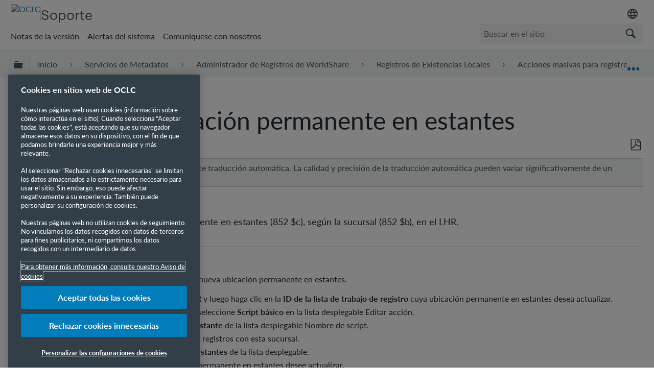

--- FILE ---
content_type: text/html; charset=utf-8
request_url: https://help-es.oclc.org/Metadata_Services/WorldShare_Record_Manager/Local_holdings_records/Bulk_actions_for_local_holdings_records/Update_the_permanent_shelving_location
body_size: 15007
content:
<!DOCTYPE html>
<html  lang="es">
<head prefix="og: http://ogp.me/ns# article: http://ogp.me/ns/article#">

        <meta name="viewport" content="width=device-width, initial-scale=1"/>
        <meta name="google-site-verification" content="Jy3sv_9B9qZmOywOSydBMsr7nvstdycvcVlTuEPMv9U"/>
        <meta name="zd-site-verification" content="nfmtzvl7lhpfm0p6ftnxi"/>
        <meta name="generator" content="MindTouch"/>
        <meta name="robots" content="index,follow"/>
        <meta property="og:title" content="Actualizar la ubicaci&oacute;n permanente en estantes"/>
        <meta property="og:site_name" content="Inicio - Soporte de OCLC"/>
        <meta property="og:type" content="article"/>
        <meta property="og:locale" content="es_ES"/>
        <meta property="og:url" content="https://help-es.oclc.org/Metadata_Services/WorldShare_Record_Manager/Local_holdings_records/Bulk_actions_for_local_holdings_records/Update_the_permanent_shelving_location"/>
        <meta property="og:image" content="https://a.mtstatic.com/@public/production/site_14469/1666102184-social-share.png"/>
        <meta property="og:description" content="Descubra c&amp;oacute;mo actualizar la ubicaci&amp;oacute;n permanente en estantes (852 $c), seg&amp;uacute;n la sucursal (852 $b), en el LHR."/>
        <meta property="article:published_time" content="2022-10-21T16:54:21Z"/>
        <meta property="article:modified_time" content="2026-01-08T21:12:43Z"/>
        <meta name="twitter:card" content="summary"/>
        <meta name="twitter:title" content="Actualizar la ubicaci&oacute;n permanente en estantes"/>
        <meta name="twitter:description" content="Descubra c&amp;oacute;mo actualizar la ubicaci&amp;oacute;n permanente en estantes (852 $c), seg&amp;uacute;n la sucursal (852 $b), en el LHR."/>
        <meta name="twitter:image" content="https://a.mtstatic.com/@public/production/site_14469/1666102184-social-share.png"/>
        <meta name="description" content="Descubra c&amp;oacute;mo actualizar la ubicaci&amp;oacute;n permanente en estantes (852 $c), seg&amp;uacute;n la sucursal (852 $b), en el LHR."/>
        <link rel="canonical" href="https://help-es.oclc.org/Metadata_Services/WorldShare_Record_Manager/Local_holdings_records/Bulk_actions_for_local_holdings_records/Update_the_permanent_shelving_location"/>
        <link rel="search" type="application/opensearchdescription+xml" title="Búsqueda Inicio - Soporte de OCLC" href="https://help-es.oclc.org/@api/deki/site/opensearch/description"/>
        <link rel="apple-touch-icon" href="https://a.mtstatic.com/@public/production/site_14469/1666102175-apple-touch-icon.png"/>
        <link rel="shortcut icon" href="https://a.mtstatic.com/@public/production/site_14469/1666102160-favicon.ico"/>

        <script type="application/ld+json">{"@context":"http:\/\/schema.org","@type":"Article","name":"Actualizar la ubicaci\u00f3n permanente en estantes","url":"https:\/\/help-es.oclc.org\/Metadata_Services\/WorldShare_Record_Manager\/Local_holdings_records\/Bulk_actions_for_local_holdings_records\/Update_the_permanent_shelving_location","image":{"@type":"ImageObject","url":"https:\/\/a.mtstatic.com\/@public\/production\/site_14469\/1666102184-social-share.png","height":{"@type":"QuantitativeValue","maxValue":315},"width":{"@type":"QuantitativeValue","maxValue":600}},"datePublished":"2022-10-21T16:54:21Z","dateModified":"2026-01-08T21:12:43Z","description":"Descubra c&oacute;mo actualizar la ubicaci&oacute;n permanente en estantes (852 $c), seg&uacute;n la sucursal (852 $b), en el LHR.","thumbnailUrl":"https:\/\/help-es.oclc.org\/@api\/deki\/pages\/6008\/thumbnail?default=https%3A%2F%2Fhelp-es.oclc.org%2F%40style%2Fcommon%2Fimages%2Fimage-placeholder.png","mainEntityofPage":{"@type":"WebPage","@id":"https:\/\/help-es.oclc.org\/Metadata_Services\/WorldShare_Record_Manager\/Local_holdings_records\/Bulk_actions_for_local_holdings_records\/Update_the_permanent_shelving_location"},"headline":"Actualizar la ubicaci\u00f3n permanente en estantes"}</script>
        <script type="application/ld+json">{"@context":"http:\/\/schema.org","@type":"WebPage","name":"Actualizar la ubicaci\u00f3n permanente en estantes","url":"https:\/\/help-es.oclc.org\/Metadata_Services\/WorldShare_Record_Manager\/Local_holdings_records\/Bulk_actions_for_local_holdings_records\/Update_the_permanent_shelving_location","relatedLink":["https:\/\/help-es.oclc.org\/Metadata_Services\/WorldShare_Record_Manager\/Local_holdings_records\/Bulk_actions_for_local_holdings_records\/Update_audience_level","https:\/\/help-es.oclc.org\/Metadata_Services\/WorldShare_Record_Manager\/Local_holdings_records\/Bulk_actions_for_local_holdings_records\/Update_a_LHR_field_indicator","https:\/\/help-es.oclc.org\/Metadata_Services\/WorldShare_Record_Manager\/Local_holdings_records\/Bulk_actions_for_local_holdings_records\/Add_a_LHR_field","https:\/\/help-es.oclc.org\/Metadata_Services\/WorldShare_Record_Manager\/Local_holdings_records\/Bulk_actions_for_local_holdings_records\/Add_a_LHR_field_string"]}</script>
        <script type="application/ld+json">{"@context":"http:\/\/schema.org","@type":"BreadcrumbList","itemListElement":[{"@type":"ListItem","position":1,"item":{"@id":"https:\/\/help-es.oclc.org\/Metadata_Services","name":"Servicios de Metadatos"}},{"@type":"ListItem","position":2,"item":{"@id":"https:\/\/help-es.oclc.org\/Metadata_Services\/WorldShare_Record_Manager","name":"Administrador de Registros de WorldShare"}},{"@type":"ListItem","position":3,"item":{"@id":"https:\/\/help-es.oclc.org\/Metadata_Services\/WorldShare_Record_Manager\/Local_holdings_records","name":"Registros de Existencias Locales"}},{"@type":"ListItem","position":4,"item":{"@id":"https:\/\/help-es.oclc.org\/Metadata_Services\/WorldShare_Record_Manager\/Local_holdings_records\/Bulk_actions_for_local_holdings_records","name":"Acciones masivas para registros de existencias locales"}}]}</script>

        <title>Actualizar la ubicación permanente en estantes - Inicio - Soporte de OCLC</title>


    <style type="text/css">/*<![CDATA[*/
#mt-toc-container {
    display: none !important;
}/*]]>*/</style>

        <link media="screen" type="text/css" rel="stylesheet" href="https://a.mtstatic.com/@cache/layout/anonymous.css?_=996892ee4085310289bfd4afd9980744_aGVscC1lcy5vY2xjLm9yZw==:site_14469" id="mt-screen-css" />

    
        <link media="print" type="text/css" rel="stylesheet" href="https://a.mtstatic.com/@cache/layout/print.css?_=3946e97a5af7388ac6408d872fca414b:site_14469" id="mt-print-css" />


    <script type="application/json" nonce="b20636e745204a4af851cdad964492428203f8824b0acd58c596c8d11044fff4" id="mt-localizations-draft">
{"Draft.JS.alert.cancel.button":"Aceptar","Draft.JS.alert.cancel.message":"No puede cancelar un borrador cuando la p\u00e1gina activa no est\u00e1 publicada.","Draft.JS.alert.cancel.title":"Este borrador no se puede cancelar","Draft.JS.alert.publish.button":"Aceptar","Draft.JS.alert.publish.message":"No puede publicar un borrador de una p\u00e1gina que tenga un padre no publicado","Draft.JS.alert.publish.title":"Este borrador no puede publicarse","Draft.JS.alert.unpublish.button":"Aceptar","Draft.JS.alert.unpublish.message":"No puede dejar de publicar una p\u00e1gina que cuente con subp\u00e1ginas publicadas.","Draft.JS.alert.unpublish.title":"Est\u00e1 p\u00e1gina no puede dejar de publicarse","Draft.JS.success.cancel":"El borrador se ha cancelado correctamente.","Draft.JS.success.schedule.publish":"Publication schedule successfully created.","Draft.JS.success.publish":"El borrador se ha publicado correctamente.","Draft.JS.success.unpublish":"La p\u00e1gina se ha renombrado correctamente.","Draft.JS.success.unpublish.inherits-schedule\n        Draft.JS.success.unpublish.scheduled-to-publish":"[MISSING: draft.js.success.unpublish.inherits-schedule\n        draft.js.success.unpublish.scheduled-to-publish]","Draft.JS.success.update.schedule.publish":"Publication schedule successfully updated.","Draft.JS.success.update.schedule.unpublish":"[MISSING: draft.js.success.update.schedule.unpublish]","Draft.JS.success.delete.schedule\n        Draft.JS.success.delete.schedule.with.subpages\n        Draft.error.cancel":"[MISSING: draft.js.success.delete.schedule\n        draft.js.success.delete.schedule.with.subpages\n        draft.error.cancel]","Draft.error.publish":"Se ha producido un error al publicar el borrador.","Draft.error.unpublish":"Se ha producido un error al cancelar la publicaci\u00f3n de la p\u00e1gina.","Draft.message.at":"at","Dialog.ConfirmSave.StrictIdf.title":"\u00a1Esto puede tener un impacto negativo en su sitio!","Dialog.ConfirmSave.StrictIdf.error.missing-template-reference":"Este tipo de art\u00edculo requiere un complemento de referencia de plantilla. No tener uno puede tener un impacto negativo en su sitio y en su SEO. Contacte con soporte t\u00e9cnico de CXone Expert.","Dialog.ConfirmSave.StrictIdf.label.continue":"Entiendo","Dialog.ConfirmSave.StrictIdf.label.cancel":"Cancelar","Dialog.ConfirmSave.StrictIdf.label.missing-template-reference-help-link":"M\u00e1s informaci\u00f3n acerca de las referencias requeridas","Dialog.ConfirmSave.StrictIdf.error.invalid-idf":"El tipo de art\u00edculo especificado no est\u00e1 permitido en esta ubicaci\u00f3n. Esto puede tener un impacto negativo en su sitio y en su SEO. Contacte con soporte t\u00e9cnico de CXone Expert.","Dialog.ConfirmSave.StrictIdf.label.invalid-idf-help-link":"M\u00e1s informaci\u00f3n acerca de la estructura IDF","Dialog.EditDraft.page-title":"Crear borrador","Dialog.Scheduler.Common.label.am":"{0} AM","Dialog.Scheduler.Common.label.pm":"{0} PM","Dialog.Scheduler.Publish.alert-create-draft":"Create","Dialog.Scheduler.Publish.alert-existing-publication-scheduled":"This location has an existing publication schedule applied.  The new page will inherit this new schedule.","Dialog.Scheduler.Publish.alert-modify-message":"This draft is scheduled to be published {0} at {1}. A schedule cannot be modified or deleted less than 15 minutes from its start time.","Dialog.Scheduler.Publish.alert-modify-title":"This schedule cannot be modified","Dialog.Scheduler.Publish.button-close":"Close","Dialog.Scheduler.Publish.button-save":"Save publish schedule","Dialog.Scheduler.Publish.button-go-to-parent":"Go to parent","Dialog.Scheduler.Publish.do-not-have-permission-message":"This page will be published {0} with another page scheduled by {1}. You do not have permission to view this page. Please see {1} to resolve scheduling conflicts.","Dialog.Scheduler.Publish.go-to-parent-message":"This draft will be published {0}, scheduled by {1}. A schedule can only be modified where it was created.","Dialog.Scheduler.Publish.label.f1-link":"Learn about scheduled publishing","Dialog.Scheduler.Publish.page-title":"Publish","Dialog.Scheduler.Unpublish.button-save":"Save unpublish schedule","Dialog.Scheduler.Unpublish.alert-modify-message":"This page is scheduled to be unpublished {0} at {1}. A schedule cannot be modified or deleted less than 15 minutes from its start time.","Dialog.Scheduler.Unpublish.do-not-have-permission-message":"This page will be unpublished {0} with another page scheduled by {1}. You do not have permission to view this page. Please see {1} to resolve scheduling conflicts.","Dialog.Scheduler.Unpublish.go-to-parent-message":"This page will be unpublished {0}, scheduled by {1}. A schedule can only be modified where it was created.","Dialog.Scheduler.Unpublish.page-title":"Unpublish","Page.Dashboard.page-title":"Tablero de Instrumento"}    </script>    <script type="application/json" nonce="b20636e745204a4af851cdad964492428203f8824b0acd58c596c8d11044fff4" id="mt-localizations-editor">
{"Article.Attach.file.upload.toobig":"El archivo que ha seleccionado es demasiado grande.  El tama\u00f1o de archivo m\u00e1ximo permitido es {0}.","Article.Attach.file.upload.notAllowed":"El archivo seleccionado no puede ser subido debido a que Ud. no cuenta con los permisos necesarios para subir este tipo de archivos.","Article.Attach.file.upload.fileExtension":"Ha seleccionado un archivo con una extensi\u00f3n no soportada. Por favor, int\u00e9ntelo nuevamente con un archivo v\u00e1lido.","Article.Common.page-is-restricted-login":"No tiene permisos para ver esta p\u00e1gina; intente iniciar sesi\u00f3n.","Article.Common.page-save-conflict":"Es posible que haya sobrescrito los cambios de un editor concurrente. Utilice el <a title=\"historial de revisiones de esta p\u00e1gina\" target=\"_blank\" href=\"{0}\" >Historial de revisiones<\/a> para revisar.","Article.Error.page-couldnt-be-loaded":"El contenido de la p\u00e1gina solicitada no pudo cargarse.","Article.Error.page-save-conflict":"Ya existe una p\u00e1gina en {0}. Navegue hasta la p\u00e1gina existente y edite la p\u00e1gina si desea modificar sus contenidos.","Article.Error.page-save-forbidden":"Su sesi\u00f3n ha expirado o usted no cuenta con los permisos para editar esta p\u00e1gina.","Article.Error.page-title-required":"A page title is required.","Article.edit.summary":"Editar resumen","Article.edit.summary-reason":"Why are you making this edit?","Article.edit.enter-reason":"Enter reason (viewable in Site History Report)","Component.YoutubeSearch.error.key-invalid":"Your YouTube API Key was improperly configured. Please review the article at the","Component.YoutubeSearch.error.key-missing":"Your CXone Expert deployment needs to update your YouTube API Key. Details on how to update can be found at the","Component.YoutubeSearch.error.search-failed":"Search failed","Component.YoutubeSearch.info.not-found":"No videos found","Component.YoutubeSearch.label.video-url":"Video URL","Component.YoutubeSearch.placeholder.query":"Video URL or YouTube search query","Dialog.ConfirmCancel.button.continue-editing":"Continue editing","Dialog.ConfirmCancel.button.discard-changes":"Discard changes","Dialog.ConfirmCancel.message.changes-not-saved":"Your changes have not been saved to MindTouch.","Dialog.ConfirmCancel.title":"Discard changes?","Dialog.ConfirmDeleteRedirects.label.delete-redirects-help-link":"M\u00e1s informaci\u00f3n acerca de la eliminaci\u00f3n de redirecciones","Dialog.ConfirmSave.error.redirect":"Existe una redirecci\u00f3n en esta ubicaci\u00f3n y se eliminar\u00e1 si contin\u00faa. Esto puede tener un impacto negativo en su sitio y en su SEO. Contacte con soporte t\u00e9cnico de CXone Expert.","Dialog.ConfirmSave.label.cancel":"Cancelar","Dialog.ConfirmSave.label.continue":"Continuar","Dialog.ConfirmSave.title":"\u00bfQuiere eliminar la redirecci\u00f3n?","Dialog.ConfirmSave.StrictIdf.error.invalid-idf":"El tipo de art\u00edculo especificado no est\u00e1 permitido en esta ubicaci\u00f3n. Esto puede tener un impacto negativo en su sitio y en su SEO. Contacte con soporte t\u00e9cnico de CXone Expert.","Dialog.ConfirmSave.StrictIdf.error.missing-template-reference-insert":"Este tipo de art\u00edculo requiere un complemento de referencia de plantilla. Inserte una referencia de plantilla antes de guardar.","Dialog.ConfirmSave.StrictIdf.label.cancel":"Cancelar","Dialog.ConfirmSave.StrictIdf.label.continue":"Entiendo","Dialog.ConfirmSave.StrictIdf.label.insert":"Insertar","Dialog.ConfirmSave.StrictIdf.label.missing-template-reference-help-link":"M\u00e1s informaci\u00f3n acerca de las referencias requeridas","Dialog.ConfirmSave.StrictIdf.label.invalid-idf-help-link":"M\u00e1s informaci\u00f3n acerca de la estructura IDF","Dialog.ConfirmSave.StrictIdf.title":"\u00a1Esto puede tener un impacto negativo en su sitio!","Dialog.JS.wikibits-edit-section":"Editar secci\u00f3n","Dialog.SaveRequired.button.cancel":"Cancel","Dialog.SaveRequired.button.save":"Save and continue","Dialog.SaveRequired.label.change-title-start":"This page needs a different title than","Dialog.SaveRequired.label.change-title-end":"Please make the correction and try again.","Dialog.SaveRequired.label.new-page-alert":"This operation can not be performed on a page that has not yet been created. In order to do that, we need to quickly save what you have.","Dialog.SaveRequired.title":"Save required","Draft.error.save-unpublished":"No puede guardar un borrador no publicado en {0}. Ya existe una p\u00e1gina publicada en esa ubicaci\u00f3n.","GUI.Editor.alert-changes-made-without-saving":"Ha realizado cambios en el contenido sin guardar los cambios. \u00bfEst\u00e1 seguro de que desea salir de esta p\u00e1gina?","GUI.Editor.error.copy-hint":"Para evitar perder su trabajo, copie el contenido de la p\u00e1gina en otro archivo e intente guardarla nuevamente.","GUI.Editor.error.server-error":"Se produjo un error en el servidor.","GUI.Editor.error.unable-to-save":"No se puede guardar esta p\u00e1gina","Redist.CKE.mt-save.save-to-file-link":"Guardar el contenido en un archivo","Redist.CKE.mt-autosave.contents-autosaved":"El contenido de la p\u00e1gina se ha guardado autom\u00e1ticamente en el almacenamiento local de su navegador %1","System.API.Error.invalid-redirect":"No se puede crear un redireccionamiento en una p\u00e1gina con subp\u00e1ginas.","System.API.Error.invalid-redirect-target":"El redireccionamiento no apunta a una p\u00e1gina v\u00e1lida."}    </script>    <script type="application/json" nonce="b20636e745204a4af851cdad964492428203f8824b0acd58c596c8d11044fff4" id="mt-localizations-file-uploader">
{"Dialog.Attach.allowed-types":"Tipos de archivos permitidos:","Dialog.Attach.button.upload":"Subir","Dialog.Attach.choose-files-dad":"Elegir los archivos que cargar o arrastrar y soltar los archivos a esta ventana.","Dialog.Attach.max-size":"Tama\u00f1o m\u00e1ximo de archivo de carga: {0}"}    </script>    <script type="application/json" nonce="b20636e745204a4af851cdad964492428203f8824b0acd58c596c8d11044fff4" id="mt-localizations-grid-widget">
{"Article.Common.page-is-restricted-login":"No tiene permisos para ver esta p\u00e1gina; intente iniciar sesi\u00f3n.","MindTouch.Help.Page.search-unavailable":"Los sentimos, la funci\u00f3n de b\u00fasqueda no est\u00e1 disponible en estos momentos.","MindTouch.Reports.data.empty-grid-text":"No Data Available.","Page.StructuredTags.error-update":"Se produjo un error desconocido."}    </script>    <script type="application/json" nonce="b20636e745204a4af851cdad964492428203f8824b0acd58c596c8d11044fff4" id="mt-localizations-tree-widget">
{"Skin.Common.home":"Inicio","Dialog.Common.error.path-not-found":"No se pudo cargar la p\u00e1gina o secci\u00f3n solicitada. Actualice el enlace.","Dialog.JS.loading":"Cargando...","Dialog.JS.loading.copy":"Copiando p\u00e1gina(s)...","Dialog.JS.loading.insertImage":"Insertando imagen...","Dialog.JS.loading.move":"Moviendo p\u00e1gina(s)...","Dialog.JS.loading.moveFile":"Moviendo archivo...","Dialog.JS.loading.search":"Buscando...","MindTouch.Help.Page.in":"en","MindTouch.Help.Page.no-search-results":"Disculpe, no se encontraron resultados para su b\u00fasqueda","MindTouch.Help.Page.no-search-try":"Intente modificando el criterio de b\u00fasqueda, seleccionando una categor\u00eda, o cree un reporte.","MindTouch.Help.Page.retrysearch":"Clic aqu\u00ed para buscar en el sitio.","MindTouch.Help.Page.search-error-try":"Por favor, int\u00e9ntelo de nuevo m\u00e1s tarde.","MindTouch.Help.Page.search-unavailable":"Los sentimos, la funci\u00f3n de b\u00fasqueda no est\u00e1 disponible en estos momentos."}    </script>    <script type="application/json" nonce="b20636e745204a4af851cdad964492428203f8824b0acd58c596c8d11044fff4" id="mt-localizations-dialog">
{"Dialog.Common.button.cancel":"Cancel","Dialog.Common.button.ok":"OK","Dialog.Common.label.home":"Home"}    </script>
    <script type="text/javascript" data-mindtouch-module="true" nonce="b20636e745204a4af851cdad964492428203f8824b0acd58c596c8d11044fff4" src="https://a.mtstatic.com/deki/javascript/out/globals.jqueryv2.2.4.js?_=600c2cda754af48148a23f908be5c57499cdbdfd:site_14469"></script><script type="application/json" id="mt-global-settings" nonce="b20636e745204a4af851cdad964492428203f8824b0acd58c596c8d11044fff4">{"articleType":"topic","attachFileMax":1000,"baseHref":"https:\/\/help-es.oclc.org","cacheFingerprint":"600c2cda754af48148a23f908be5c57499cdbdfd:site_14469","canFileBeAttached":false,"cdnHostname":"a.mtstatic.com","clientSideWarnings":false,"dntEditorConfig":false,"draftEditable":false,"followRedirects":1,"idfHideTemplateTags":true,"idfVersion":"IDF3","isArticleReviewCommunityMembersEnabled":false,"isDraftAllowed":false,"isDraftManagerReportDownloadEnabled":false,"isDraftRequest":false,"isFindAndReplaceUndoEnabled":false,"isGenerativeSearchEnabled":false,"isGenerativeSearchDisclaimerEnabled":false,"isGenerativeSearchStreamResponseToggleEnabled":false,"isGenerativeSearchSearchIconEnabled":false,"isContentAdequacyEnabled":false,"isGenerativeSearchOnDemandEvaluationEnabled":false,"isFileDescriptionCaptionableByLlmEnabled":false,"isGoogleAnalyticsEnabled":true,"isGuideTabMultipleClassificationsEnabled":false,"isHawthornThemeEnabled":false,"isIframeSandboxEnabled":false,"isImportExportEnhancementsEnabled":false,"isImportExportMediaEnabled":false,"isExternalImportEnabled":false,"isInteractionAnalyticsDebugEnabled":false,"isDevelopmentModeEnabled":false,"isInteractionAnalyticsEnabled":true,"isKcsEnabledOnPage":false,"isMediaManagerEnabled":true,"isPinnedPagesEnabled":true,"isPinnedPagesEnhancementsEnabled":true,"isReportDownloadEnabled":false,"isSchedulePublishEnabled":true,"isSearchAsYouTypeEnabled":true,"isTinymceAiAssistantEnabled":false,"isSearchInsightsDownloadEnabled":true,"isSentimentAnalysisEnabled":true,"isShowMoreChildrenNodesEnabled":false,"isShowTerminalNodesEnabled":false,"isSkinResponsive":true,"isSmoothScrollEnabled":true,"isTinyMceEnabled":false,"isTreeArticleIconsEnabled":false,"isXhrF1WebWidgetEnabled":true,"isXhrIEMode":false,"kcsEnabled":false,"kcsV2Enabled":false,"kcsV2GuidePrivacySetting":"Semi-Public","learningPathsEnabled":true,"maxFileSize":268435456,"moduleMode":"global","pageEditable":false,"pageId":6008,"pageIsRedirect":false,"pageLanguageCode":"es-ES","pageName":"Actualizar la ubicaci\u00f3n permanente en estantes","pageNamespace":"","pageOrderLimit":1000,"pagePermissions":["LOGIN","BROWSE","READ","SUBSCRIBE"],"pageRevision":"14","pageSectionEditable":false,"pageTitle":"Metadata Services\/WorldShare Record Manager\/Local holdings records\/Bulk actions for local holdings records\/Update the permanent shelving location","pageViewId":"1282c0d2-8dad-445f-9fc2-fa1cfd9d51f4","siteId":"site_14469","pathCommon":"\/@style\/common","pathSkin":"\/@style\/elm","relatedArticlesDetailed":true,"removeBlankTemplate":true,"removeDeleteCheckbox":true,"cidWarningOnDelete":true,"scriptParser":2,"sessionId":"OTIxOWExZWEtMzhlZS00MmQ4LTlhZDgtNDgxYzdlYmY1OWJjfDIwMjYtMDEtMjVUMDE6MTM6NTQ=","showAllTemplates":false,"siteAuthoringPageThumbnailManagementEnabled":true,"skinStyle":"columbia.elm","spaceballs2Enabled":false,"strictIdfEnabled":true,"uiLanguage":"es-es","userId":2,"isPageRedirectPermanent":false,"userIsAdmin":false,"userIsAnonymous":true,"userIsSeated":false,"userName":"Anonymous User","userPermissions":["LOGIN","BROWSE","READ","SUBSCRIBE"],"userSystemName":"Anonymous","userTimezone":"GMT","webFontConfig":{"google":{"families":null}},"apiToken":"xhr_2_1769303634_d4f7a9ed0678f5cb1015725ef588575b6ee734c0be8db5ddbc04efc86deea93c","displayGenerativeSearchDisclaimer":false}</script><script type="text/javascript" data-mindtouch-module="true" nonce="b20636e745204a4af851cdad964492428203f8824b0acd58c596c8d11044fff4" src="https://a.mtstatic.com/deki/javascript/out/community.js?_=600c2cda754af48148a23f908be5c57499cdbdfd:site_14469"></script><script type="text/javascript" data-mindtouch-module="true" nonce="b20636e745204a4af851cdad964492428203f8824b0acd58c596c8d11044fff4" src="https://a.mtstatic.com/deki/javascript/out/standalone/skin_elm.js?_=600c2cda754af48148a23f908be5c57499cdbdfd:site_14469"></script><script type="text/javascript" data-mindtouch-module="true" nonce="b20636e745204a4af851cdad964492428203f8824b0acd58c596c8d11044fff4" src="https://a.mtstatic.com/deki/javascript/out/standalone/pageBootstrap.js?_=600c2cda754af48148a23f908be5c57499cdbdfd:site_14469"></script>

    
        <!-- OneTrust Cookies Consent Notice start. Updated by Mickey Hawk on 27 July 2020 1:58PM -->
<script src="https://cdn.cookielaw.org/scripttemplates/otSDKStub.js" data-document-language="true" type="text/javascript" charset="UTF-8" data-domain-script="999c7907-ac3c-4ce1-9125-172f53ec926f"></script>
<script type="text/javascript">/*<![CDATA[*/
function OptanonWrapper() { }
/*]]>*/</script>
<!-- OneTrust Cookies Consent Notice end -->

<!-- Google Tag Manager -->
<script>/*<![CDATA[*/(function(w,d,s,l,i){w[l]=w[l]||[];w[l].push({'gtm.start':
new Date().getTime(),event:'gtm.js'});var f=d.getElementsByTagName(s)[0],
j=d.createElement(s),dl=l!='dataLayer'?'&l='+l:'';j.async=true;j.src=
'https://www.googletagmanager.com/gtm.js?id='+i+dl;f.parentNode.insertBefore(j,f);
})(window,document,'script','dataLayer','GTM-TC83QFB');/*]]>*/</script>
<!-- End Google Tag Manager -->

<link rel="stylesheet" href="https://use.typekit.net/gsk4dds.css">
<script src="https://www.oclc.org/apps/settings/wcm/designs/oclc/js/jquery/jquery.hoverIntent.minified.js"></script>


    
<script type="text/javascript" nonce="b20636e745204a4af851cdad964492428203f8824b0acd58c596c8d11044fff4">(function(i,s,o,g,r,a,m){i['GoogleAnalyticsObject']=r;i[r]=i[r]||function(){(i[r].q=i[r].q||[]).push(arguments)},i[r].l=1*new Date();a=s.createElement(o),m=s.getElementsByTagName(o)[0];a.async=1;a.src=g;m.parentNode.insertBefore(a,m)})(window,document,'script','//www.google-analytics.com/analytics.js','ga');ga('create','UA-65721316-31','es-help-oclc-org.mindtouch.us',{name:'mtTracker',allowLinker:true});ga('mtTracker.require','linker');ga('mtTracker.set', 'anonymizeIp', true);ga('mtTracker.send','pageview');document.addEventListener('mindtouch-web-widget:f1:loaded',function(e){var t=e.data||{},d=t.widget;d&&''!==t.embedId&&document.addEventListener('mindtouch-web-widget:f1:clicked',function(e){var t=(e.data||{}).href;if(t){var n=document.createElement('a');n.setAttribute('href',t),'expert-help.nice.com'===n.hostname&&(e.preventDefault(),ga('linker:decorate',n),d.open(n.href))}})});</script>
</head>
<body class="elm-user-anonymous columbia-page-main columbia-article-topic columbia-browser-chrome columbia-platform-macintosh columbia-breadcrumb-home-metadataservices-worldsharerecordmanager-localholdingsrecords-bulkactionsforlocalholdingsrecords-updatethepermanentshelvinglocation columbia-live no-touch columbia-lang-es-es columbia-skin-elm">
<a class="elm-skip-link" href="#elm-main-content" title="Pulse Intro para saltar al contenido principal">Saltar al contenido principal</a><main class="elm-skin-container" data-ga-category="Anonymous | page">
    <header class="elm-header">
        <div class="elm-header-custom"><nav class="elm-nav oc-header"><div class="elm-nav-container"><div class="oc-header__top"><div class="oc-header__brand"><div class="oc-logo-container"><a title="Inicio OCLC.org" href="https://www.oclc.org/" target="_blank" rel="external noopener nofollow" class="link-https"><img src="https://help-es.oclc.org/@api/deki/site/logo.png?default=https://a.mtstatic.com/skins/styles/elm/logo.svg%3F_%3D600c2cda754af48148a23f908be5c57499cdbdfd:site_14469" alt="OCLC" /></a></div><hr /><div class="oc-logo-secondary"><a title="Inicio Soporte" class="internal" href="https://help-es.oclc.org/" rel="internal">Soporte</a></div></div><div><div class="region-language"><div class="selected-region"><img src="https://www.oclc.org/content/dam/oclc/common/images/icons/material_language.svg" alt="Idioma" height="24" width="24" /></div><ul class="languagepicker"><li><a class="language" href="#" id="de" lang="de">Deutsch</a></li><li><a class="language" href="#" id="en" lang="en">English</a></li><li><a class="language" href="#" id="es" lang="es">Espa&ntilde;ol</a></li><li><a class="language" href="#" id="fr" lang="fr">Fran&ccedil;ais</a></li><li><a class="language" href="#" id="it" lang="it">Italiano</a></li><li><a class="language" href="#" id="nl" lang="nl">Nederlands</a></li></ul></div></div></div><div class="oc-header__bottom"><ul class="oc-header__nav"><li><a href="https://help-es.oclc.org/Librarian_Toolbox/Release_notes" rel="internal">Notas de la versi&oacute;n</a></li><li><a href="https://oclc.service-now.com/status" target="_blank" rel="external noopener nofollow" class="link-https">Alertas del sistema</a></li><li><a onclick="ga('send', 'event', 'External Link', 'Click', 'Contact OCLC Support', '0');" href="https://help-es.oclc.org/Librarian_Toolbox/Contact_OCLC_Support" rel="internal">Comun&iacute;quese con nosotros</a></li></ul><div class="oc-header__search"><script type="application/json" id="mt-localizations-help-widget">/*<![CDATA[*/{"Help.Widget.button.text":"Buscar","Help.Widget.label.text":"Consulta","Help.Widget.placeholder.text":"Buscar en el sitio"}/*]]>*/</script><div class="mt-inputredirect" data-query-key="q" data-path=""></div></div></div></div></nav>

<script>/*<![CDATA[*/if (window.location.host == 'help.oclc.org' || window.location.host == 'oclc-sandbox.mindtouch.us') {var priorSelection='';}/*]]>*/</script>

<script type="text/javascript">/*<![CDATA[*/
/**
 * Get a cookie by name
 * @param {string} cName - Cookie name
 * @returns cookie value
 */
function getCookie(cName) {
  var name = cName + "=";
  var decodedCookie = decodeURIComponent(document.cookie);
  var ca = decodedCookie.split(';');
  for (var i = 0; i < ca.length; i++) {
    var c = ca[i];
    while (c.charAt(0) == ' ') {
      c = c.substring(1);
    }
    if (c.indexOf(name) == 0) {
      return c.substring(name.length, c.length);
    }
  }
  return "";
}

/**
 * Set a cookie
 * @param {string} cName - Cookie name
 * @param {string} cValue - Cookie value
 * @param {number} expDays - Expiration time in days
 */
function setCookie(cName, cValue, expDays) {
  var date = new Date();
  date.setTime(date.getTime() + (expDays * 24 * 60 * 60 * 1000));
  var expires = "expires=" + date.toUTCString();
  document.cookie = cName + "=" + cValue + ";" + expires + ";path=/";
}

/**
 * Get current site language from url
 */
const smartlingFr = 'fr-b1887160206b09594.getsmartling.com';
const smartlingDe = 'de-b18871602cd1cb2ef.getsmartling.com';
const smartlingEs = 'es-b18871602e48673f2.getsmartling.com';
const smartlingIt = 'it-it-b1887160218846635.getsmartling.com';
const smartlingNl = 'nl-b18871602833bab44.getsmartling.com';
const smartlingZhHant = 'zh-Hant-xxxxxxxxxxxxxxxxx.getsmartling.com';
var thisSiteLanguage = '';
// "help.oclc.org" is getting converted to other domains when in another language site
// Separating help.oclc.org stops whatever is converting the string
if ([('help' + '.oclc.org'), 'oclc-sandbox.mindtouch.us'].includes(window.location.host)) {
  thisSiteLanguage = 'en';
} else if (['help-fr.oclc.org', smartlingFr].includes(window.location.host)) {
  thisSiteLanguage = 'fr';
} else if (['help-de.oclc.org', smartlingDe].includes(window.location.host)) {
  thisSiteLanguage = 'de';
} else if (['help-es.oclc.org', smartlingEs].includes(window.location.host)) {
  thisSiteLanguage = 'es';
} else if (['help-it.oclc.org', smartlingIt].includes(window.location.host)) {
  thisSiteLanguage = 'it';
} else if (['help-nl.oclc.org', smartlingNl].includes(window.location.host)) {
  thisSiteLanguage = 'nl';
} else if (['help-zh-hant.oclc.org', smartlingZhHant].includes(window.location.host)) {
  thisSiteLanguage = 'zh-Hant';
} 
document.querySelector(`#${thisSiteLanguage}`).classList.add('current-language');
/**
 * Go to selected language and set cookie for that language
 */ 
function goToLanguage(language) {
  const path = window.location.pathname;
  setCookie("oclc_helpsite", language, 2);
  if (language == 'en' && thisSiteLanguage != 'en') {
    setCookie("oclc_helpsite", "en", 2);
    // "help.oclc.org" is getting converted to other domains when in another language site
    // Separating help.oclc.org stops whatever is converting the string
    window.location = 'https://help' + '.oclc.org' + path + '?sl=en';
  } else if (language == 'fr' && thisSiteLanguage != 'fr') {
    setCookie("oclc_helpsite", "fr", 2);
    window.location = 'https://help-fr.oclc.org' + path + '?sl=fr';
  } else if (language == 'de' && thisSiteLanguage != 'de') {
    setCookie("oclc_helpsite", "de", 2);
    window.location = 'https://help-de.oclc.org' + path + '?sl=de';
  } else if (language == 'es' && thisSiteLanguage != 'es') {
    setCookie("oclc_helpsite", "es", 2);
    window.location = 'https://help-es.oclc.org' + path + '?sl=es';
  } else if (language == 'it' && thisSiteLanguage != 'it') {
    setCookie("oclc_helpsite", "it", 2);
    window.location = 'https://help-it.oclc.org' + path + '?sl=it';
  } else if (language == 'nl' && thisSiteLanguage != 'nl') {
    setCookie("oclc_helpsite", "nl", 2);
    window.location = 'https://help-nl.oclc.org' + path + '?sl=nl';
  } else if (language == 'zh-Hant' && thisSiteLanguage != 'zh-Hant') {
    setCookie("oclc_helpsite", "zh-Hant", 2);
    window.location = 'https://help-zh-hant.oclc.org' + path + '?sl=zh-Hant';
  }
}

/**
 * Set cookie from prior language selection
 */
if (typeof priorSelection == 'undefined') { priorSelection = '' }
if (priorSelection != '') {
  setCookie('oclc_helpsite', priorSelection, 2);
}

/**
 * Automatically change language based on browser's preferred language (if no cookie is set)
 */
// DISABLED: users getting redirected to nonexistant pages because not all are translated
// var userPreferredLang = navigator.languages && navigator.languages[0] || navigator.language || navigator.userLanguage;
// if (getCookie("oclc_helpsite") == '' || getCookie("oclc_helpsite") == undefined) {
//   if (userPreferredLang.toLowerCase().includes('en')) {
//     goToLanguage('en');
//   } else if (userPreferredLang.toLowerCase().includes('fr')) {
//     goToLanguage('fr');
//   } else if (userPreferredLang.toLowerCase().includes('de')) {
//     goToLanguage('de');
//   } else if (userPreferredLang.toLowerCase().includes('es')) {
//     goToLanguage('es');
//   } else if (userPreferredLang.toLowerCase().includes('it')) {
//     goToLanguage('it');
//   } else if (userPreferredLang.toLowerCase().includes('nl')) {
//     goToLanguage('nl');
//   } else if (userPreferredLang.toLowerCase().includes('zh-hant')) {
//     goToLanguage('zh-Hant');
//   }
// }


$(function () {
  $('.region-language').hover(function () {
    var show = $('.languagepicker');
    show.toggle();
  });

  /**
   * Change language on click of language selector
   */
  $('.languagepicker li').click(function () {
    var clickedLanguage = $(this).children("a").attr('lang');
    goToLanguage(clickedLanguage);
  });
});/*]]>*/</script>
</div>
        <div class="elm-nav mt-translate-module" hidden="true">
            <div class="elm-nav-container mt-translate-container"></div>
        </div>
        <div class="elm-header-logo-container">
            <a href="https://help-es.oclc.org" title="Inicio - Soporte de OCLC" aria-label='Link to home'><img src="https://a.mtstatic.com/@public/production/site_14469/1666102153-logo.png" alt="Inicio - Soporte de OCLC" /></a>
        </div>
        
        <nav class="elm-header-user-nav elm-nav" role="navigation">
            <div class="elm-nav-container">
                <ol>
                    <li class="elm-global-search" data-ga-action="Header search"><a class="mt-icon-site-search mt-toggle-form" href="#" title="Buscar en el sitio">Buscar en el sitio</a>
<div class="mt-quick-search-container mt-toggle-form-container">
    <form action="/Special:Search">
        <input name="qid" id="mt-qid-skin" type="hidden" value="" />
        <input name="fpid" id="mt-search-filter-id" type="hidden" value="230" />
        <input name="fpth" id="mt-search-filter-path" type="hidden" />
        <input name="path" id="mt-search-path" type="hidden" value="" />

        <label class="mt-label" for="mt-site-search-input">
            Buscar
        </label>
        <input class="mt-text mt-search search-field" name="q" id="mt-site-search-input" placeholder="¿Cómo puedo ayudarle?" type="search" />
        <button class="mt-button ui-button-icon mt-icon-site-search-button search-button" type="submit">
            Buscar
        </button>
    </form>
</div>
<div class="elm-search-back"><a class="mt-icon-browser-back" data-ga-label="Browse back" href="#" id="mt-browser-back" title="Ir al artículo anterior">Ir al artículo anterior</a></div>
</li>
                    <li class="elm-user-menu"><ol class="mt-user-menu">

    <li class="mt-user-quick-login">
        <div class="mt-quick-login-container mt-toggle-form-container">
            <form action="https://help-es.oclc.org/Special:UserLogin?returntotitle=Metadata_Services%2FWorldShare_Record_Manager%2FLocal_holdings_records%2FBulk_actions_for_local_holdings_records%2FUpdate_the_permanent_shelving_location" class="mt-form" method="POST" id="quick-login">
                <div class="mt-field">
                    <input autocomplete="off" class="reset mt-text" id="username" name="username" placeholder="Usuario" type="text" />
                    <label class="title login-form-label mt-label" for="username">Usuario</label>
                </div>
                <div class="mt-field">
                    <input autocomplete="off" class="mt-text" id="password" name="password" placeholder="Contraseña" type="password" />
                    <label class="title login-form-label mt-label" for="password">Contraseña</label>
                </div>
                <div class="mt-field mt-submit">
                    <button class="ui-button ui-button-primary" type="submit">Inicio de sesión</button>
                </div>
            </form>
        </div>
    </li>

    <li class="mt-user-menu-user">
        <a class="mt-icon-quick-sign-in mt-dropdown-link mt-toggle-right"
           href="#"
           title="Inicio de sesión">Inicio de sesión</a>

        <ul class="mt-user-menu-container mt-dropdown">

            <li class="mt-login-sign-in">
                <a class="mt-icon-quick-sign-in" href="https://help-es.oclc.org/Special:UserLogin?returntotitle=Metadata_Services%2FWorldShare_Record_Manager%2FLocal_holdings_records%2FBulk_actions_for_local_holdings_records%2FUpdate_the_permanent_shelving_location" title="Inicio de sesión">
                    Inicio de sesión
                </a>
            </li>

            <li class="mt-login-forgot-password">
                <a class="mt-icon-login-forgot-password" href="https://help-es.oclc.org/Special:UserPassword" title="Recuperar contraseña perdida">
                    Contraseña olvidada
                </a>
            </li>
        </ul>
    </li>
</ol>
</li>
                </ol>
            </div>
        </nav>
        <nav class="elm-header-global-nav elm-nav" data-ga-action="Elm Navigation">
            <div class="elm-nav-container">
                <button class="elm-hierarchy-trigger mt-hierarchy-trigger ui-button-icon mt-icon-hierarchy-trigger-closed" title="Expandir/contraer jerarquía global" data-ga-label="Hierarchy Toggle - Tree View">
                    Expandir/contraer jerarquía global
                </button>
                <ol class="mt-breadcrumbs" data-ga-action="Breadcrumbs">
                        <li>
                            <a href="https://help-es.oclc.org/" data-ga-label="Breadcrumb category">
                                <span class="mt-icon-article-category mt-icon-article-home"></span>
                                    Inicio
                            </a>
                        </li>
                        <li>
                            <a href="https://help-es.oclc.org/Metadata_Services" data-ga-label="Breadcrumb category">
                                <span class="mt-icon-article-category"></span>
                                    Servicios de Metadatos
                            </a>
                        </li>
                        <li>
                            <a href="https://help-es.oclc.org/Metadata_Services/WorldShare_Record_Manager" data-ga-label="Breadcrumb category">
                                <span class="mt-icon-article-category"></span>
                                    Administrador de Registros de WorldShare
                            </a>
                        </li>
                        <li>
                            <a href="https://help-es.oclc.org/Metadata_Services/WorldShare_Record_Manager/Local_holdings_records" data-ga-label="Breadcrumb category">
                                <span class="mt-icon-article-category"></span>
                                    Registros de Existencias Locales
                            </a>
                        </li>
                        <li>
                            <a href="https://help-es.oclc.org/Metadata_Services/WorldShare_Record_Manager/Local_holdings_records/Bulk_actions_for_local_holdings_records" data-ga-label="Breadcrumb guide">
                                <span class="mt-icon-article-guide"></span>
                                    Acciones masivas para registros de existencias locales
                            </a>
                        </li>
                        <li class="mt-breadcrumbs-current-page">
                            <span class="mt-icon-article-topic"></span>
                            Actualizar la ubicación permanente en estantes
                        </li>
                </ol>
                <button class="mt-icon-hierarchy-mobile-view-trigger ui-button-icon mt-icon-hierarchy-mobile-trigger-closed" title="Expandir/contraer ubicación global" data-ga-label="Hierarchy Toggle - Breadcrumb Expand/Collapse">
                    Expandir/contraer ubicación global
                </button>
            </div>
        </nav>
        <nav class="elm-nav elm-header-hierarchy">
            <div class="elm-nav-container">
                <div class="elm-hierarchy mt-hierarchy"></div>
            </div>
        </nav>    </header>
    <article class="elm-content-container" id="elm-main-content" tabindex="-1">
        <header>
            <div id="flash-messages"><div class="dekiFlash"></div></div>
            
                
<h1 id="title" data-title-editor-available="false">
        Actualizar la ubicación permanente en estantes
</h1>

                

                
                    <ol class="elm-meta-data elm-meta-top" data-ga-action="Page actions">
                        <li class="elm-last-modified"><dl class="mt-last-updated-container">
    <dt class="mt-last-updated-label">Última actualización</dt>
    <dd>
        <span class="mt-last-updated" data-timestamp="2026-01-08T21:12:43Z"></span>
    </dd>
</dl>
</li>
                        <li class="elm-pdf-export"><a data-ga-label="PDF" href="https://help-es.oclc.org/@api/deki/pages/6008/pdf/Actualizar%2bla%2bubicaci%25C3%25B3n%2bpermanente%2ben%2bestantes.pdf?stylesheet=default" rel="nofollow" target="_blank" title="Exportar página como PDF">
    <span class="mt-icon-article-pdf"></span>Guardar como PDF
</a></li>
                        <li class="elm-social-share"></li>
                    </ol>
                
            
        </header>
                <header class="mt-content-header">

<div class="highlight-box highlight-box--subtle">La traducci&oacute;n de este sitio web se genera mediante traducci&oacute;n autom&aacute;tica. La calidad y precisi&oacute;n de la traducci&oacute;n autom&aacute;tica pueden variar significativamente de un texto a otro.</div><p>&nbsp;</p>

<script type="text/javascript">/*<![CDATA[*/
// Determine if machine translation message should be shown
function displayMachineTranslationMessage() {
    // Show if Italian, excluding certain pages
    if (thisSiteLanguage == 'it' && !document.querySelector('.columbia-page-home')) {
        document.querySelector('#machine-translation-message').style.display = null;
    }
}

displayMachineTranslationMessage();/*]]>*/</script>
</header>
                <aside class="mt-content-side"></aside>
            <aside id="mt-toc-container" data-title="Índice" data-collapsed="true">
                <nav class="mt-toc-content mt-collapsible-section">
                    <ol><li><a href="#Buscar_un_registro_err.C3.B3neo" rel="internal">Buscar un registro err&oacute;neo</a></li></ol>
                </nav>
            </aside>
            <section class="mt-content-container">
                

<div class="mt-page-summary"><div class="mt-page-overview">Descubra c&oacute;mo actualizar la ubicaci&oacute;n permanente en estantes (852 $c), seg&uacute;n la sucursal (852 $b), en el LHR.</div></div>







<p>Puede mover materiales dentro de su sucursal a una nueva ubicaci&oacute;n permanente en estantes.</p>

<ol>
    <li>Navegue hasta <strong>Listas de trabajo de registro &gt; LHR</strong> y luego haga clic en la <strong>ID de la lista de trabajo de registro</strong> cuya ubicaci&oacute;n permanente en estantes desea actualizar.</li>
    <li>En la pantalla LHR - Lista de trabajos de registro, seleccione&nbsp;<strong>Script b&aacute;sico</strong> en la lista desplegable Editar acci&oacute;n.</li>
    <li>Seleccione <b>Actualizar ubicaci&oacute;n permanente en estante</b>&nbsp;de la lista desplegable Nombre de script.</li>
    <li>Seleccione <strong>su sucursal</strong>&nbsp;de la lista desplegable Para registros con esta sucursal.</li>
    <li>Seleccione una&nbsp;<strong>nueva ubicaci&oacute;n permanente en estantes</strong> de la lista desplegable.</li>
    <li>Seleccione el&nbsp;<strong>(los) registro(s) LHR</strong>&nbsp;cuya ubicaci&oacute;n permanente en estantes desee actualizar.<br />
    <span class="mt-icon-info2">&nbsp;</span>Nota:&nbsp;
    <ul>
        <li>Para seleccionar todos los registros en la p&aacute;gina actual de resultados, seleccione la&nbsp;<strong>casilla de verificaci&oacute;n</strong>&nbsp;en la parte superior de la tabla.</li>
        <li>Para seleccionar todos los registros en la lista de trabajo, haga clic en&nbsp;<strong>Acciones &gt; Editar &gt; Todos los registros objetivo</strong>.</li>
    </ul>
    </li>
    <li>(<strong>Opcional</strong>) Obtener vista previa de los registros seleccionados con el cambio en script.
    <ol start="1" style="list-style-type: lower-alpha;">
        <li>Seleccione hasta 25 registros a los que desee aplicar el cambio de script.</li>
        <li>Haga clic <strong>en Acciones &gt; Ver registro(s) seleccionado(s) &gt; Obtener vista previa de registro(s) despu&eacute;s de que se aplic&oacute; la acci&oacute;n Editar</strong>. La pantalla Ver LHR - Vista previa del (de los) registro(s) despu&eacute;s de aplicar la acci&oacute;n Editar muestra los registros seleccionados con el cambio de script aplicado e incluye los errores de validaci&oacute;n.</li>
        <li>Haga clic en&nbsp;<strong>Ver registro(s) actual(es)</strong>&nbsp;para ver los registros seleccionados en su estado actual. En la pantalla Ver LHR - Registro(s) actual(es), haga clic en <strong>Vista previa del (de los) registro(s) despu&eacute;s de Editar la acci&oacute;n aplicada</strong>&nbsp;para volver a la pantalla Ver LHR - Vista previa del (de los) registro(s) despu&eacute;s de Editar la acci&oacute;n aplicada.</li>
        <li>Una vez que haya confirmado que los cambios en el script aparecen como se esperaba, haga <strong>clic en Volver&nbsp;</strong><strong>.</strong></li>
        <li>(<strong>Opcional</strong>) Seleccione un conjunto diferente de registros (hasta 25) y repita los pasos a al d.</li>
    </ol>
    </li>
    <li>Haga clic <strong>en Acciones &gt; Editar &gt; Registros objetivo seleccionados</strong>.</li>
    <li>Haga clic en <b>Aplicar</b>&nbsp;en la ventana de di&aacute;logo Aplicar script LHR al (a los) registro(s) seleccionado(s). El proceso de ejecuci&oacute;n del script es as&iacute;ncrono. El tiempo que demora la ejecuci&oacute;n var&iacute;a seg&uacute;n la cantidad de registros que est&eacute; editando. Mientras se ejecuta el proceso, puede realizar otras acciones en el Administrador de registros fuera de la ficha LHR en la pantalla Listas de trabajos de registro.<br />
    <br />
    Aparece un mensaje de confirmaci&oacute;n que identifica cu&aacute;ntos registros se actualizaron correctamente o no se actualizaron cuando el script termin&oacute; de ejecutarse.</li>
</ol>

<div mt-section-origin="Metadata_Services/WorldShare_Record_Manager/Local_holdings_records/Bulk_actions_for_local_holdings_records/Update_the_permanent_shelving_location" class="mt-section" id="section_1"><span id="Buscar_un_registro_err.C3.B3neo"></span><h2 class="editable">Buscar un registro err&oacute;neo</h2>

<div class="mt-contentreuse-widget" data-page="Metadata_Services/WorldShare_Record_Manager/Local_holdings_records/Bulk_actions_for_local_holdings_records/Add_a_note_to_an_existing_field" data-section="Buscar un registro err&oacute;neo" data-show="false">
<div class="mt-include" id="s5997">

<p>Si un registro no se pudo actualizar, el mensaje de confirmaci&oacute;n proporciona un estado.</p>

<p>Para ubicar el registro fallido:</p>

<ol>
    <li>Seleccione&nbsp;<strong>Estado(s) incluido(s)</strong>&nbsp;en la lista desplegable Filtrar por.</li>
    <li>Seleccione el <strong>estado del registro</strong>&nbsp;con error en la lista desplegable.</li>
    <li>Haga clic en&nbsp;<strong>Aplicar&nbsp;</strong><strong>filtro(s)</strong> para ubicar el registro err&oacute;neo.</li>
</ol>
</div>
</div>
</div>

                    <footer class="mt-content-footer">



<p>&nbsp;</p>
</footer>
            </section>

        
            <footer class="elm-content-footer">
                <ol class="elm-meta-data elm-meta-article-navigation">
                    <li class="elm-back-to-top"><a class="mt-icon-back-to-top" href="#title" id="mt-back-to-top" title="Saltar al inicio de este artículo">Volver arriba</a></li>
                    <li class="elm-article-pagination"><ul class="mt-article-pagination" data-ga-action="Article pagination bottom">
    <li class="mt-pagination-previous">

            <a class="mt-icon-previous-article" data-ga-label="Previous page" href="https://help-es.oclc.org/Metadata_Services/WorldShare_Record_Manager/Local_holdings_records/Bulk_actions_for_local_holdings_records/Update_the_lending_policy" title="Actualizar la política de préstamos"><span>Actualizar la política de préstamos</span></a>
    </li>
        <li class="mt-pagination-next">
                <a class="mt-icon-next-article" data-ga-label="Next page" href="https://help-es.oclc.org/Metadata_Services/WorldShare_Record_Manager/Local_holdings_records/Bulk_actions_for_local_holdings_records/Update_the_reproduction_policy" title="Actualizar la política de reproducción"><span>Actualizar la política de reproducción</span></a>
        </li>
</ul>
</li>
                </ol>
                <div class="elm-related-articles-container"><h2 class="mt-related-articles-header">Artículos recomendados</h2>
<ol class="mt-related-listings-container"
    data-ga-action="related"
    >
</ol>
<script type="application/json" nonce="b20636e745204a4af851cdad964492428203f8824b0acd58c596c8d11044fff4" id="mt-localizations-related-pages">
{"Skin.Columbia.label.no-recommended-articles":"No hay ning\u00fan art\u00edculo recomendado."}</script></div>
                <ol class="elm-meta-data elm-meta-bottom">
                    <li class="elm-classifications">        <dl class="mt-classification mt-classification-article-topic" data-ga-action="Tag navigation">
            <dt class="mt-classification-label">Article type</dt>
            <dd class="mt-classification-value"><a href="https://help-es.oclc.org/Special:Search?tags=article%3Atopic" data-ga-label="Classification">Topic</a></dd>
        </dl>
        <dl class="mt-classification mt-classification-contenttype-product documentation" data-ga-action="Tag navigation">
            <dt class="mt-classification-label">Content Type</dt>
            <dd class="mt-classification-value"><a href="https://help-es.oclc.org/Special:Search?tags=contenttype%3Aproduct" data-ga-label="Classification">Product documentation</a></dd>
        </dl>
</li>
                    <li class="elm-tags"><dl class="mt-tags">
    <dt class="mt-tag-label">Etiquetas</dt>
    <dd class="mt-tag-value">
        <ol class="mt-tags-list" data-ga-action="Tag navigation">
                <li class="mt-tag-link mt-tag-language:english" rel="nofollow"><a href="https://help-es.oclc.org/Special:Search?tags=language%3Aenglish" data-ga-label="Free tag"> language:english</a></li>
        </ol>
    </dd>
</dl></li>
                </ol>
            </footer>
        
    </article>
    <footer class="elm-footer">
        <nav class="elm-footer-siteinfo-nav elm-nav">
            <div class="elm-nav-container">
                <ol>
                    <li class="elm-footer-copyright">&copy; Copyright 2026 Inicio - Soporte de OCLC</li>
                    <li class="elm-footer-powered-by"><a href="https://mindtouch.com/demo" class="mt-poweredby product " title="MindTouch" target="_blank">
   Powered by CXone Expert
   <span class="mt-registered">&reg;</span>
</a></li>
                </ol>
            </div>
        </nav>
        <div class="elm-footer-custom"><div class="footer iparsys parsys"><div class="footer section"><footer class="page-footer"><div class="divider blue-green"><div class="bar-1"></div><div class="bar-2"></div></div><div class="elm-nav-container"><div class="parsyscolumncontrol section"><div class="parsys_column cq-colctrl-lt4"><div class="parsys_column cq-colctrl-lt4-c0"><div class="col0 parsys"><div class="text parbase section"><h3>&iquest;Necesitas ayuda?</h3><p><a class="btn btn-primary internal" href="https://help-es.oclc.org/Librarian_Toolbox/Contact_OCLC_Support?cmpid=md_footer" rel="internal">Comun&iacute;quese con nosotros</a></p></div><div class="text parbase section"><h3>Siga a OCLC</h3><div class="social-accounts"><a title="Me gusta en Facebook" href="http://www.facebook.com/pages/OCLC/20530435726" target="_blank" rel="external noopener nofollow" class="external"><img class="img-nobrdr" src="https://www.oclc.org/content/dam/common/images/social-icons/svg/social_icon_facebook_24px.svg" alt="Facebook" /></a><a title="Ver videos en YouTube" href="http://www.youtube.com/OCLCvideo" target="_blank" rel="external noopener nofollow" class="external"><img class="img-nobrdr" src="https://www.oclc.org/content/dam/common/images/social-icons/svg/social_icon_youtube_24px.svg" alt="YouTube" /></a><a title="Con&eacute;ctese con nosotros en LinkedIn" href="https://www.linkedin.com/company/oclc" target="_blank" rel="external noopener nofollow" class="link-https"><img class="img-nobrdr" src="https://www.oclc.org/content/dam/common/images/social-icons/svg/social_icon_linkedin_24px.svg" alt="LinkedIn" /></a><a title="Con&eacute;ctese con nosotros en Instagram" href="https://www.instagram.com/oclc_global/" target="_blank" rel="external noopener nofollow" class="link-https"><img class="img-nobrdr" src="https://www.oclc.org/content/dam/common/images/social-icons/svg/social_icon_instagram_24px.svg" alt="Instagram" /></a><a title="Lea nuestro blog" href="https://blog.oclc.org/next/" target="_blank" rel="external noopener nofollow" class="link-https"><img class="img-nobrdr" src="https://www.oclc.org/content/dam/common/images/social-icons/svg/social_icon_blog_24px.svg" alt="Blog Next" /></a><a title="Elige tus noticias con feeds RSS" href="https://www.oclc.org/es/rss.html" target="_blank" rel="external noopener nofollow" class="link-https"><img class="img-nobrdr" src="https://www.oclc.org/content/dam/common/images/social-icons/svg/social_icon_rss_24px.svg" alt="Fuentes RSS" /></a></div></div></div></div><div class="parsys_column cq-colctrl-lt4-c1"><div class="col1 parsys"><div class="text parbase section"><h3>Soporte</h3><ul class="no-bullets"><li><a class="internal" href="https://help-es.oclc.org/Discovery_and_Reference?cmpid=md_footer" rel="internal">Descubrimiento y referencia</a></li><li><a class="internal" href="https://help-es.oclc.org/Library_Management?cmpid=md_footer" rel="internal">Administraci&oacute;n de Bibliotecas</a></li><li><a class="internal" href="https://help-es.oclc.org/Metadata_Services?cmpid=md_footer" rel="internal">Servicios de Metadatos</a></li><li><a class="internal" href="https://help-es.oclc.org/Resource_Sharing?cmpid=md_footer" rel="internal">Intercambio de recursos</a></li><li><a class="internal" href="https://help-es.oclc.org/Librarian_Toolbox?cmpid=md_footer" rel="internal">Herramientas del bibliotecario</a></li><li><a class="internal" href="https://help-es.oclc.org/Librarian_Toolbox/Release_notes?cmpid=md_footer" rel="internal">Notas de la versi&oacute;n</a></li><li><a href="https://oclc.service-now.com/status?cmpid=md_footer" target="_blank" rel="external noopener nofollow" class="link-https">Alertas del sistema</a></li></ul></div></div></div><div class="parsys_column cq-colctrl-lt4-c2"><div class="col2 parsys"><div class="text parbase section"><h3>Sitios relacionados</h3><ul class="no-bullets"><li><a href="https://www.oclc.org/?cmpid=md_footer" target="_blank" rel="external noopener nofollow" class="link-https">OCLC.org</a></li><li><a href="https://www.oclc.org/bibformats.html?cmpid=md_footer" target="_blank" rel="external noopener nofollow" class="link-https">BibFormats</a></li><li><a href="https://community.oclc.org/?cmpid=md_footer" target="_blank" rel="external noopener nofollow" class="link-https">Centro comunitario</a></li><li><a href="https://www.oclc.org/research/home.html?cmpid=md_footer" target="_blank" rel="external noopener nofollow" class="link-https">Investigaci&oacute;n</a></li><li><a href="https://www.webjunction.org/?cmpid=md_footer" target="_blank" rel="external noopener nofollow" class="link-https">WebJunction</a></li><li><a href="https://www.oclc.org/developer/home.en.html?cmpid=md_footer" target="_blank" rel="external noopener nofollow" class="link-https">Red de desarrolladores</a></li></ul></div></div></div><div class="parsys_column cq-colctrl-lt4-c3"><div class="col3 parsys"><div class="text parbase section"><h3>Mant&eacute;ngase al d&iacute;a</h3><p>Obtenga las &uacute;ltimas novedades de los productos, estudios de investigaci&oacute;n, eventos y mucho m&aacute;s &ndash; directo a su bandeja de entrada.</p><p><a href="https://www.oclc.org/es/email.html?utm_campaign=email-subscription-web-organic&amp;utm_medium=digital&amp;utm_source=webpage-email-sub&amp;utm_content=email-subscription-footer-button&amp;utm_term=en" target="_blank" rel="external noopener nofollow" class="btn btn-outline-primary link-https">Suscr&iacute;base ahora</a></p></div></div></div></div></div><div class="text parbase section"><hr /></div><div class="parsyscolumncontrol section"><div class="parsys_column cq-colctrl-lt6"><div class="parsys_column cq-colctrl-lt6-c0"><div class="col0 parsys"><div class="text parbase section"><p><a title="Inicio OCLC.org" href="https://www.oclc.org/" target="_blank" rel="external noopener nofollow" class="link-https"><img src="https://www.oclc.org/content/dam/oclc/design-images/navigation-logo.svg" height="36" alt="OCLC" class="footer-logo" /></a></p></div></div></div><div class="parsys_column cq-colctrl-lt6-c1"><div class="col1 parsys"><div class="text parbase section"><div class="copyright"><p class="sl_swap" id="Copyright-Link"><a title="Voir la politique sur policy" href="https://www.oclc.org/es/policies/copyright.html" target="_blank" rel="external noopener nofollow" class="link-https">&copy; 2026 OCLC</a></p><p class="sl_swap" id="Trademarks-Link"><a title="Marcas comerciales y/o marcas de servicios nacionales e internacionales de OCLC, Inc. y de sus miembros. (PDF)" href="https://www.oclc.org/es/policies/trademarks.html" target="_blank" rel="external noopener nofollow" class="link-https">Marcas comerciales y/o marcas de servicios nacionales e internacionales de OCLC, Inc. y de sus miembros.</a></p><ul><li class="sl_swap" id="Cookies-Link"><a href="https://policies.oclc.org/es/privacy/cookie-statement.html" target="_blank" rel="external noopener nofollow" class="link-https">Aviso de cookies</a></li><li class="sl_swap" id="Cookies-List-Settings"><a href="https://policies.oclc.org/es/privacy/cookie-statement/oclc-org-cookie-list.html" target="_blank" rel="external noopener nofollow" class="link-https">Administrar mis cookies</a></li><li class="sl_swap" id="Privacy-Link"><a href="https://www.oclc.org/es/policies/privacy.html" target="_blank" rel="external noopener nofollow" class="link-https">Pol&iacute;tica de privacidad</a></li><li class="sl_swap" id="Accessibility-Link"><a href="https://www.oclc.org/es/policies/accessibility.html" target="_blank" rel="external noopener nofollow" class="link-https">Declaraci&oacute;n de accesibilidad</a></li><li class="sl_swap" id="ISO-Link"><a href="https://www.oclc.org/es/trust/compliance.html#trust-certifications" target="_blank" rel="external noopener nofollow" class="link-https">Certificado ISO 27001</a></li><li><a rel="custom nofollow" href="https://help-es.oclc.org/@app/auth/2/login?returnto=https%3A%2F%2Fhelp-es.oclc.org%2FMetadata_Services%2FWorldShare_Record_Manager%2FLocal_holdings_records%2FBulk_actions_for_local_holdings_records%2FUpdate_the_permanent_shelving_location">Conectarse</a></li></ul></div></div></div></div></div></div></div></footer></div></div>
</div>
    </footer>
</main>
<div id="mt-modal-container"></div>

    <script type="text/javascript" async="async" nonce="b20636e745204a4af851cdad964492428203f8824b0acd58c596c8d11044fff4" src="https://help-es.oclc.org/@embed/f1.js"></script>

<script type="text/javascript" data-mindtouch-module="true" src="https://a.mtstatic.com/deki/javascript/out/standalone/ui.widget.helpWidget.js?_=600c2cda754af48148a23f908be5c57499cdbdfd:site_14469"></script><!-- Google Tag Manager (noscript) -->
<noscript><iframe src="https://www.googletagmanager.com/ns.html?id=GTM-TC83QFB" height="0" width="0" style="display:none;visibility:hidden"></iframe></noscript>
<!-- End Google Tag Manager (noscript) -->

<script>/*<![CDATA[*/

$(document).ready(function() {


    // Expandable list
    var pageEdit = $("body").hasClass("page-mode-editor");
    if (!$('.expand-list dt').hasClass('expanded')) {
        $('.expand-list dd').hide();
    }
        
    $('.expand-list dt').on('click', function() {
        $(this).toggleClass('expanded');
        $(this).next().fadeToggle('fast'); 
    });
        
    
});



// AEM redirect function
// Total seconds to wait
var seconds = 10;
var editMode = $("body").hasClass("elm-user-pro-edit");
var countDown = $("#countdown").length;
var redirectUrl = $(".redirect-aem-url").attr("href");

function countdown() {
    seconds = seconds - 1;
    if (seconds < 0) {
        // Change your redirection link here
        window.location = redirectUrl;
    } else {
        // Update remaining seconds
        document.getElementById("countdown").innerHTML = seconds;
        // Count down using javascript
        window.setTimeout("countdown()", 1000);
    }
}

if (editMode) {
    // Do nothing
} else {

    if (countDown) {
        // Run countdown function
        countdown();
    }
};

/*]]>*/</script>

<script src="https://help.oclc.org/@api/deki/files/2123/mylist-player.js?origin=mt-web"></script><script type="text/javascript" data-mindtouch-module="true" nonce="b20636e745204a4af851cdad964492428203f8824b0acd58c596c8d11044fff4" src="https://a.mtstatic.com/deki/javascript/out/standalone/serviceworker-unregister.js?_=600c2cda754af48148a23f908be5c57499cdbdfd:site_14469"></script><script type="text/javascript" data-mindtouch-module="true" nonce="b20636e745204a4af851cdad964492428203f8824b0acd58c596c8d11044fff4" src="https://a.mtstatic.com/deki/javascript/out/standalone/pageLoaded.js?_=600c2cda754af48148a23f908be5c57499cdbdfd:site_14469"></script>


</body>
</html>


--- FILE ---
content_type: image/svg+xml
request_url: https://www.oclc.org/content/dam/common/images/social-icons/svg/social_icon_facebook_24px.svg
body_size: 38
content:
<?xml version="1.0" encoding="UTF-8"?><svg xmlns="http://www.w3.org/2000/svg" viewBox="0 0 24 24" height="24" width="24"><defs><style>.cls-1{fill:#333f48;}</style></defs><path class="cls-1" d="M12,2C6.48,2,2,6.48,2,12c0,4.69,3.23,8.62,7.58,9.71v-6.65h-2.06v-3.06h2.06v-1.32c0-3.4,1.54-4.98,4.88-4.98.63,0,1.73.12,2.17.25v2.77c-.24-.02-.65-.04-1.16-.04-1.64,0-2.27.62-2.27,2.24v1.08h3.27l-.56,3.06h-2.71v6.87c4.95-.6,8.79-4.81,8.79-9.93,0-5.52-4.48-10-10-10Z"/></svg>